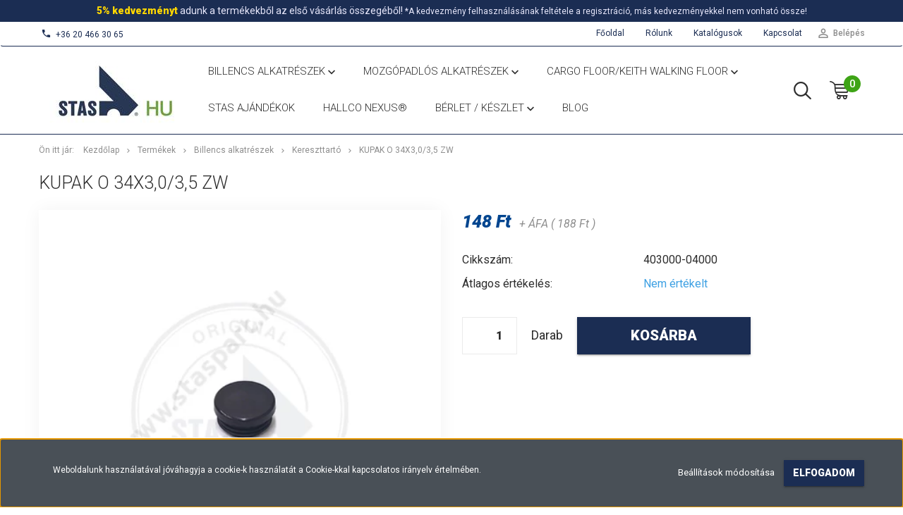

--- FILE ---
content_type: text/html; charset=UTF-8
request_url: https://www.staspart.hu/kupak-o-34x3035-zw-11571
body_size: 17149
content:
<!DOCTYPE html>
<!--[if lt IE 7]>      <html class="no-js lt-ie10 lt-ie9 lt-ie8 lt-ie7" lang="hu" dir="ltr"> <![endif]-->
<!--[if IE 7]>         <html class="no-js lt-ie10 lt-ie9 lt-ie8" lang="hu" dir="ltr"> <![endif]-->
<!--[if IE 8]>         <html class="no-js lt-ie10 lt-ie9" lang="hu" dir="ltr"> <![endif]-->
<!--[if IE 9]>         <html class="no-js lt-ie10" lang="hu" dir="ltr"> <![endif]-->
<!--[if gt IE 10]><!--> <html class="no-js" lang="hu" dir="ltr"> <!--<![endif]-->
<head>
    <title>Kupak O 34X3,0/3,5 ZW - Kereszttartó - Staspart - A félpótkocsi alkatrészek webáruháza</title>
    <meta charset="utf-8">
    <meta name="keywords" content="Kupak O 34X3,0/3,5 ZW, alkatrész, pótkocsi, félpótkocsi, billencs, billenőplatós, mozgópadlós, moving floor, cargo floor, Keith walking floor">
    <meta name="description" content="Kupak O 34X3,0/3,5 ZW a Kereszttartó kategóriában - most 188  Ft-os áron elérhető.">
    <meta name="robots" content="index, follow">
    <link rel="image_src" href="https://staskft.cdn.shoprenter.hu/custom/staskft/image/data/product/403000-04000.jpg.webp?lastmod=1719233099.1677502172">
    <meta property="og:title" content="Kupak O 34X3,0/3,5 ZW" />
    <meta property="og:type" content="product" />
    <meta property="og:url" content="https://www.staspart.hu/kupak-o-34x3035-zw-11571" />
    <meta property="og:image" content="https://staskft.cdn.shoprenter.hu/custom/staskft/image/cache/w955h500/product/403000-04000.jpg.webp?lastmod=1719233099.1677502172" />
    <meta property="og:description" content="Kupak O 34X3,0/3,5 ZW" />
    <link href="https://staskft.cdn.shoprenter.hu/custom/staskft/image/data/STAS_HU_Q.jpg?lastmod=1613036149.1677502172" rel="icon" />
    <link href="https://staskft.cdn.shoprenter.hu/custom/staskft/image/data/STAS_HU_Q.jpg?lastmod=1613036149.1677502172" rel="apple-touch-icon" />
    <base href="https://www.staspart.hu:443" />

    <meta name="viewport" content="width=device-width, initial-scale=1">
            <link href="https://www.staspart.hu/kupak-o-34x3035-zw-11571" rel="canonical">
    
            
                        <link rel="stylesheet" href="https://staskft.cdn.shoprenter.hu/web/compiled/css/fancybox2.css?v=1768907443" media="screen">
            <link rel="stylesheet" href="https://staskft.cdn.shoprenter.hu/custom/staskft/catalog/view/theme/tokyo_blue/style/1745484441.1537781973.1561386059.1560497692.css?v=null.1677502172" media="screen">
        <script>
        window.nonProductQuality = 80;
    </script>
    <script src="//ajax.googleapis.com/ajax/libs/jquery/1.10.2/jquery.min.js"></script>
    <script>window.jQuery || document.write('<script src="https://staskft.cdn.shoprenter.hu/catalog/view/javascript/jquery/jquery-1.10.2.min.js?v=1484139539"><\/script>')</script>

            
    
            
        <!-- Header JavaScript codes -->
            <script src="https://staskft.cdn.shoprenter.hu/web/compiled/js/countdown.js?v=1768907442"></script>
                    <script src="https://staskft.cdn.shoprenter.hu/web/compiled/js/legacy_newsletter.js?v=1768907442"></script>
                    <script src="https://staskft.cdn.shoprenter.hu/web/compiled/js/base.js?v=1768907442"></script>
                    <script src="https://staskft.cdn.shoprenter.hu/web/compiled/js/fancybox2.js?v=1768907442"></script>
                    <script src="https://staskft.cdn.shoprenter.hu/web/compiled/js/before_starter2_productpage.js?v=1768907442"></script>
                    <script src="https://staskft.cdn.shoprenter.hu/web/compiled/js/productreview.js?v=1768907442"></script>
                    <script src="https://staskft.cdn.shoprenter.hu/web/compiled/js/before_starter2_head.js?v=1768907442"></script>
                    <script src="https://staskft.cdn.shoprenter.hu/web/compiled/js/base_bootstrap.js?v=1768907442"></script>
                    <script src="https://staskft.cdn.shoprenter.hu/web/compiled/js/nanobar.js?v=1768907442"></script>
                    <script src="https://staskft.cdn.shoprenter.hu/web/compiled/js/before_starter.js?v=1768907442"></script>
                    <!-- Header jQuery onLoad scripts -->
    <script>
        window.countdownFormat = '%D:%H:%M:%S';
        //<![CDATA[
        var BASEURL = 'https://www.staspart.hu';
Currency = {"symbol_left":"","symbol_right":"  Ft","decimal_place":0,"decimal_point":",","thousand_point":".","currency":"HUF","value":1};
var ShopRenter = ShopRenter || {}; ShopRenter.product = {"id":11571,"sku":"403000-04000","currency":"HUF","unitName":"Darab","price":187.96000000000001,"name":"Kupak O 34X3,0\/3,5 ZW","brand":"","currentVariant":[],"parent":{"id":11571,"sku":"403000-04000","unitName":"Darab","price":187.96000000000001,"name":"Kupak O 34X3,0\/3,5 ZW"}};

        $(document).ready(function(){
        // DOM ready
            
                $('.fancybox').fancybox({
                    maxWidth: 820,
                    maxHeight: 650,
                    afterLoad: function(){
                        wrapCSS = $(this.element).data('fancybox-wrapcss');
                        if(wrapCSS){
                            $('.fancybox-wrap').addClass(wrapCSS);
                        }
                    },
                    helpers: {
                        thumbs: {
                            width: 50,
                            height: 50
                        }
                    }
                });
                $('.fancybox-inline').fancybox({
                    maxWidth: 820,
                    maxHeight: 650,
                    type:'inline'
                });
                

        // /DOM ready
        });
        $(window).load(function(){
        // OnLoad
            
                var init_relatedproducts_Scroller = function() {
                    $("#relatedproducts .aurora-scroll-click-mode").each(function(){
                        var max=0;
                        $(this).find($(".list_prouctname")).each(function(){
                            var h = $(this).height();
                            max = h > max ? h : max;
                        });
                        $(this).find($(".list_prouctname")).each(function(){
                            $(this).height(max);
                        });
                    });

                    $("#relatedproducts .aurora-scroll-click-mode").auroraScroll({
                        autoMode: "click",
                        frameRate: 60,
                        speed: 2.5,
                        direction: -1,
                        elementClass: "product-snapshot",
                        pauseAfter: false,
                        horizontal: true,
                        visible: 1,
                        arrowsPosition: 1
                    }, function(){
                        initAurora();
                    });
                }
            


                init_relatedproducts_Scroller();
            


                var init_similar_products_Scroller = function() {
                    $("#similar_products .aurora-scroll-click-mode").each(function(){
                        var max=0;
                        $(this).find($(".list_prouctname")).each(function(){
                            var h = $(this).height();
                            max = h > max ? h : max;
                        });
                        $(this).find($(".list_prouctname")).each(function(){
                            $(this).height(max);
                        });
                    });

                    $("#similar_products .aurora-scroll-click-mode").auroraScroll({
                        autoMode: "click",
                        frameRate: 60,
                        speed: 2.5,
                        direction: -1,
                        elementClass: "product-snapshot",
                        pauseAfter: false,
                        horizontal: true,
                        visible: 1,
                        arrowsPosition: 1
                    }, function(){
                        initAurora();
                    });
                }
            


                init_similar_products_Scroller();
            

new WishlistHandler('wishlist-add','');

        // /OnLoad
        });
        //]]>
    </script>
    
        <script src="https://staskft.cdn.shoprenter.hu/web/compiled/js/vue/manifest.bundle.js?v=1768907440"></script>
<script>
    var ShopRenter = ShopRenter || {};
    ShopRenter.onCartUpdate = function (callable) {
        document.addEventListener('cartChanged', callable)
    };
    ShopRenter.onItemAdd = function (callable) {
        document.addEventListener('AddToCart', callable)
    };
    ShopRenter.onItemDelete = function (callable) {
        document.addEventListener('deleteCart', callable)
    };
    ShopRenter.onSearchResultViewed = function (callable) {
        document.addEventListener('AuroraSearchResultViewed', callable)
    };
    ShopRenter.onSubscribedForNewsletter = function (callable) {
        document.addEventListener('AuroraSubscribedForNewsletter', callable)
    };
    ShopRenter.onCheckoutInitiated = function (callable) {
        document.addEventListener('AuroraCheckoutInitiated', callable)
    };
    ShopRenter.onCheckoutShippingInfoAdded = function (callable) {
        document.addEventListener('AuroraCheckoutShippingInfoAdded', callable)
    };
    ShopRenter.onCheckoutPaymentInfoAdded = function (callable) {
        document.addEventListener('AuroraCheckoutPaymentInfoAdded', callable)
    };
    ShopRenter.onCheckoutOrderConfirmed = function (callable) {
        document.addEventListener('AuroraCheckoutOrderConfirmed', callable)
    };
    ShopRenter.onCheckoutOrderPaid = function (callable) {
        document.addEventListener('AuroraOrderPaid', callable)
    };
    ShopRenter.onCheckoutOrderPaidUnsuccessful = function (callable) {
        document.addEventListener('AuroraOrderPaidUnsuccessful', callable)
    };
    ShopRenter.onProductPageViewed = function (callable) {
        document.addEventListener('AuroraProductPageViewed', callable)
    };
    ShopRenter.onMarketingConsentChanged = function (callable) {
        document.addEventListener('AuroraMarketingConsentChanged', callable)
    };
    ShopRenter.onCustomerRegistered = function (callable) {
        document.addEventListener('AuroraCustomerRegistered', callable)
    };
    ShopRenter.onCustomerLoggedIn = function (callable) {
        document.addEventListener('AuroraCustomerLoggedIn', callable)
    };
    ShopRenter.onCustomerUpdated = function (callable) {
        document.addEventListener('AuroraCustomerUpdated', callable)
    };
    ShopRenter.onCartPageViewed = function (callable) {
        document.addEventListener('AuroraCartPageViewed', callable)
    };
    ShopRenter.customer = {"userId":0,"userClientIP":"3.16.187.184","userGroupId":9,"customerGroupTaxMode":"gross","customerGroupPriceMode":"net_tax_gross","email":"","phoneNumber":"","name":{"firstName":"","lastName":""}};
    ShopRenter.theme = {"name":"tokyo_blue","family":"tokyo","parent":"bootstrap"};
    ShopRenter.shop = {"name":"staskft","locale":"hu","currency":{"code":"HUF","rate":1},"domain":"staskft.myshoprenter.hu"};
    ShopRenter.page = {"route":"product\/product","queryString":"kupak-o-34x3035-zw-11571"};

    ShopRenter.formSubmit = function (form, callback) {
        callback();
    };

    let loadedAsyncScriptCount = 0;
    function asyncScriptLoaded(position) {
        loadedAsyncScriptCount++;
        if (position === 'body') {
            if (document.querySelectorAll('.async-script-tag').length === loadedAsyncScriptCount) {
                if (/complete|interactive|loaded/.test(document.readyState)) {
                    document.dispatchEvent(new CustomEvent('asyncScriptsLoaded', {}));
                } else {
                    document.addEventListener('DOMContentLoaded', () => {
                        document.dispatchEvent(new CustomEvent('asyncScriptsLoaded', {}));
                    });
                }
            }
        }
    }
</script>


                    <script type="text/javascript" src="https://staskft.cdn.shoprenter.hu/web/compiled/js/vue/customerEventDispatcher.bundle.js?v=1768907440"></script>




    
    
                
            
            <script>window.dataLayer=window.dataLayer||[];function gtag(){dataLayer.push(arguments)};var ShopRenter=ShopRenter||{};ShopRenter.config=ShopRenter.config||{};ShopRenter.config.googleConsentModeDefaultValue="denied";</script>                        <script type="text/javascript" src="https://staskft.cdn.shoprenter.hu/web/compiled/js/vue/googleConsentMode.bundle.js?v=1768907440"></script>

            
            <!-- Google Tag Manager -->
<script>(function(w,d,s,l,i){w[l]=w[l]||[];w[l].push({'gtm.start':
new Date().getTime(),event:'gtm.js'});var f=d.getElementsByTagName(s)[0],
j=d.createElement(s),dl=l!='dataLayer'?'&l='+l:'';j.async=true;j.src=
'https://www.googletagmanager.com/gtm.js?id='+i+dl;f.parentNode.insertBefore(j,f);
})(window,document,'script','dataLayer','GTM-MKXQKX68');</script>
<!-- End Google Tag Manager -->
            
            
            
    
</head>

<body id="body" class="bootstrap-body page-body flypage_body body-pathway-top desktop-device-body body-pathway-top tokyo_blue-body" role="document">
            <!-- Google Tag Manager (noscript) -->
<!-- Google
<!-- End Google Tag Manager (noscript) -->
    
<div id="fb-root"></div>
<script>(function (d, s, id) {
        var js, fjs = d.getElementsByTagName(s)[0];
        if (d.getElementById(id)) return;
        js = d.createElement(s);
        js.id = id;
        js.src = "//connect.facebook.net/hu_HU/sdk/xfbml.customerchat.js#xfbml=1&version=v2.12&autoLogAppEvents=1";
        fjs.parentNode.insertBefore(js, fjs);
    }(document, "script", "facebook-jssdk"));
</script>



            

<!-- cached -->    <div id="first-login-nanobar-button">
    <img src="https://staskft.cdn.shoprenter.hu/catalog/view/theme/default/image/cog-settings-grey.svg?v=null.1677502172" class="sr-cog" alt="" width="24" height="24"/>
</div>
<div id="firstLogNanobar" class="Fixed aurora-nanobar aurora-nanobar-firstlogin">
    <div class="aurora-nanobar-container">
        <span id="nanoTextCookies" class="aurora-nanobar-text"
              style="font-size: 12px;">Weboldalunk használatával jóváhagyja a cookie-k használatát a Cookie-kkal kapcsolatos irányelv értelmében.
        </span>
        <div class="aurora-nanobar-buttons-wrapper nanobar-buttons">
            <a id ="aurora-nanobar-settings-button" href="">
                <span>Beállítások módosítása</span>
            </a>
            <a id="auroraNanobarCloseCookies" href="" class="button btn btn-primary aurora-nanobar-btn" data-button-save-text="Beállítások mentése">
                <span>Elfogadom</span>
            </a>
        </div>
        <div class="aurora-nanobar-cookies" style="display: none;">
            <div class="form-group">
                <label><input type="checkbox" name="required_cookies" id="required-cookies" disabled="disabled" checked="checked" /> Szükséges cookie-k</label>
                <div class="cookies-help-text">
                    Ezek a cookie-k segítenek abban, hogy a webáruház használható és működőképes legyen.
                </div>
            </div>
            <div class="form-group">
                <label>
                    <input type="checkbox" name="marketing_cookies" id="marketing-cookies"
                             checked />
                    Marketing cookie-k
                </label>
                <div class="cookies-help-text">
                    Ezeket a cookie-k segítenek abban, hogy az Ön érdeklődési körének megfelelő reklámokat és termékeket jelenítsük meg a webáruházban.
                </div>
            </div>
        </div>
    </div>
</div>

<script>

    (function ($) {
        $(document).ready(function () {
            new AuroraNanobar.FirstLogNanobarCheckbox(jQuery('#firstLogNanobar'), 'bottom');
        });
    })(jQuery);

</script>
<!-- /cached -->
<!-- cached --><div id="freeShippingNanobar" class="Fixed aurora-nanobar aurora-nanobar-freeshipping">
    <div class="aurora-nanobar-container">
        <span id="auroraNanobarClose" class="aurora-nanobar-close-x"><i class="sr-icon-times"></i></span>
        <span id="nanoText" class="aurora-nanobar-text"></span>
    </div>
</div>

<script>$(document).ready(function(){document.nanobarInstance=new AuroraNanobar.FreeShippingNanobar($('#freeShippingNanobar'),'bottom','500','','1');});</script><!-- /cached -->
    
                <!-- cached -->




        







    
    
    <link media="screen and (max-width: 992px)" rel="stylesheet" href="https://staskft.cdn.shoprenter.hu/catalog/view/javascript/jquery/jquery-mmenu/dist/css/jquery.mmenu.all.css?v=1484139539">
    <script src="https://staskft.cdn.shoprenter.hu/catalog/view/javascript/jquery/jquery-mmenu/dist/js/jquery.mmenu.all.min.js?v=1484139539"></script>
        <script src="https://staskft.cdn.shoprenter.hu/catalog/view/javascript/jquery/product_count_in_cart.js?v=1530610005"></script>

    <script>
        $(document).ready(function(){$('#menu-nav').mmenu({navbar:{title:'Menü'},extensions:["theme-dark","border-full"],offCanvas:{position:"left",zposition:"back"},counters:true,searchfield:{add:true,search:true,placeholder:'keresés',noResults:''}});function setLanguagesMobile(type){$('.'+type+'-change-mobile').click(function(e){e.preventDefault();$('#'+type+'_value_mobile').attr('value',$(this).data('value'));$('#mobile_'+type+'_form').submit();});}
setLanguagesMobile('language');setLanguagesMobile('currency');});    </script>

    <form action="index.php" method="post" enctype="multipart/form-data" id="mobile_currency_form">
        <input id="currency_value_mobile" type="hidden" value="" name="currency_id"/>
    </form>

    <form action="index.php" method="post" enctype="multipart/form-data" id="mobile_language_form">
        <input id="language_value_mobile" type="hidden" value="" name="language_code"/>
    </form>

    
    <div id="menu-nav">
        <ul>
                                            <li class="mm-title mm-group-title text-center"><span><i class="sr-icon-tags"></i> Kategóriák</span></li>
    
    <li>
    <a href="https://www.staspart.hu/billencsek-141">            <h3 class="category-list-link-text">Billencs alkatrészek</h3>
        </a>
            <ul><li>
    <a href="https://www.staspart.hu/billencsek-141/abroncsok-es-felnik-281">            Abroncsok és felnik
        </a>
    </li><li>
    <a href="https://www.staspart.hu/billencsek-141/alvaz-alkatreszek-161">            Alváz alkatrészek
        </a>
    </li><li>
    <a href="https://www.staspart.hu/billencsek-141/billento-tengely-160">            Billentő tengely
        </a>
    </li><li>
    <a href="https://www.staspart.hu/billencsek-141/cramaro-322">            Cramaro
        </a>
    </li><li>
    <a href="https://www.staspart.hu/billencsek-141/figyelmezteto-matricak-es-jelzesek-157">            Figyelmeztető matricák és jelzések
        </a>
    </li><li>
    <a href="https://www.staspart.hu/billencsek-141/hatso-ajto-gabonaablak-206">            Hátsó ajtó - Gabonaablak
        </a>
    </li><li>
    <a href="https://www.staspart.hu/billencsek-141/hatso-ajto-tomites-208">            Hátsó ajtó - Tömítés
        </a>
    </li><li>
    <a href="https://www.staspart.hu/billencsek-141/hatso-ajto-variaciok-209">            Hátsó ajtó - Variációk
        </a>
    </li><li>
    <a href="https://www.staspart.hu/billencsek-141/hatso-ajto-zar-205">            Hátsó ajtó - Zár
        </a>
    </li><li>
    <a href="https://www.staspart.hu/billencsek-141/hatso-ajto-zsanerok-207">            Hátsó ajtó - Zsanérok
        </a>
    </li><li>
    <a href="https://www.staspart.hu/billencsek-141/hatso-alafutasgatlo-149">            Hátsó aláfutásgátló
        </a>
    </li><li>
    <a href="https://www.staspart.hu/billencsek-141/hydraulikus-rendszer-159">            Hydraulikus rendszer
        </a>
    </li><li>
    <a href="https://www.staspart.hu/billencsek-141/kereszt-tarto-171">            Kereszttartó
        </a>
    </li><li>
    <a href="https://www.staspart.hu/billencsek-141/kiszolgaloalvany-163">            Kiszolgálóálvány
        </a>
    </li><li>
    <a href="https://www.staspart.hu/billencsek-141/letalpalo-151">            Letalpaló
        </a>
    </li><li>
    <a href="https://www.staspart.hu/billencsek-141/letra-164">            Létra
        </a>
    </li><li>
    <a href="https://www.staspart.hu/billencsek-141/oldalso-alafutasgatlo-150">            Oldalsó aláfutásgátló
        </a>
    </li><li>
    <a href="https://www.staspart.hu/billencsek-141/pneumatikus-rendszer-158">            Pneumatikus rendszer
        </a>
    </li><li>
    <a href="https://www.staspart.hu/billencsek-141/ponyva-tartozekok-172">            Ponyva tartozékok
        </a>
    </li><li>
    <a href="https://www.staspart.hu/billencsek-141/potkerektarto-152">            Pótkeréktartó
        </a>
    </li><li>
    <a href="https://www.staspart.hu/billencsek-141/sarvedo-148">            Sárvédő
        </a>
    </li><li>
    <a href="https://www.staspart.hu/billencsek-141/szerszamoslada-153">            Szerszámosláda
        </a>
    </li><li>
    <a href="https://www.staspart.hu/billencsek-141/tengely-tartozekok-162">            Tengely tartozékok
        </a>
    </li><li>
    <a href="https://www.staspart.hu/billencsek-141/vilagitas-tartozekok-154">            Világítás tartozékok
        </a>
    </li><li>
    <a href="https://www.staspart.hu/billencsek-141/vilagitashoz-kabel-155">            Világításhoz kábel
        </a>
    </li></ul>
    </li><li>
    <a href="https://www.staspart.hu/ujdonsagok-132">            <h3 class="category-list-link-text">Mozgópadlós alkatrészek</h3>
        </a>
            <ul><li>
    <a href="https://www.staspart.hu/ujdonsagok-132/abroncsok-es-felnik-282">            Abroncsok és felnik
        </a>
    </li><li>
    <a href="https://www.staspart.hu/ujdonsagok-132/alvaz-alkatreszek-186">            Alváz alkatrészek
        </a>
    </li><li>
    <a href="https://www.staspart.hu/ujdonsagok-132/cargo-floor-200">            Cargo Floor
        </a>
    </li><li>
    <a href="https://www.staspart.hu/ujdonsagok-132/cramaro-321">            Cramaro
        </a>
    </li><li>
    <a href="https://www.staspart.hu/ujdonsagok-132/figyenlezteto-matricak-es-jelzesek-183">            Figyelmeztető matricák és jelzések
        </a>
    </li><li>
    <a href="https://www.staspart.hu/ujdonsagok-132/hatso-ajto-gabonaablak-211">            Hátsó ajtó - Gabonaablak
        </a>
    </li><li>
    <a href="https://www.staspart.hu/ujdonsagok-132/hatso-ajto-tomites-213">            Hátsó ajtó - Tömítés
        </a>
    </li><li>
    <a href="https://www.staspart.hu/ujdonsagok-132/hatso-ajto-variaciok-214">            Hátsó ajtó - Variációk
        </a>
    </li><li>
    <a href="https://www.staspart.hu/ujdonsagok-132/hatso-ajto-zar-210">            Hátsó ajtó - Zár
        </a>
    </li><li>
    <a href="https://www.staspart.hu/ujdonsagok-132/hatso-ajto-zsanerok-212">            Hátsó ajtó - Zsanérok
        </a>
    </li><li>
    <a href="https://www.staspart.hu/ujdonsagok-132/hatso-alafutasgatlo-175">            Hátsó aláfutásgátló
        </a>
    </li><li>
    <a href="https://www.staspart.hu/ujdonsagok-132/hydraulikus-rendszer-185">            Hydraulikus rendszer
        </a>
    </li><li>
    <a href="https://www.staspart.hu/ujdonsagok-132/keith-walking-floor-201">            Keith Walking Floor
        </a>
    </li><li>
    <a href="https://www.staspart.hu/ujdonsagok-132/kereszt-tarto-196">            Kereszt tartó
        </a>
    </li><li>
    <a href="https://www.staspart.hu/ujdonsagok-132/kiszolgaloallvany-188">            Kiszolgálóállvány
        </a>
    </li><li>
    <a href="https://www.staspart.hu/ujdonsagok-132/letalpalo-177">            Letalpaló
        </a>
    </li><li>
    <a href="https://www.staspart.hu/ujdonsagok-132/letra-189">            Létra
        </a>
    </li><li>
    <a href="https://www.staspart.hu/ujdonsagok-132/mozgopadlos-specialis-alkatreszek-199">            Mozgópadlós speciális alkatrészek
        </a>
    </li><li>
    <a href="https://www.staspart.hu/ujdonsagok-132/oldalso-alafutasgatlo-176">            Oldalsó aláfutásgátló
        </a>
    </li><li>
    <a href="https://www.staspart.hu/ujdonsagok-132/pneumatikus-rendszer-184">            Pneumatikus rendszer
        </a>
    </li><li>
    <a href="https://www.staspart.hu/ujdonsagok-132/ponyva-tartozekok-197">            Ponyva tartozékok
        </a>
    </li><li>
    <a href="https://www.staspart.hu/ujdonsagok-132/potkerektarto-178">            Pótkeréktartó
        </a>
    </li><li>
    <a href="https://www.staspart.hu/ujdonsagok-132/sarvedo-174">            Sárvédő
        </a>
    </li><li>
    <a href="https://www.staspart.hu/ujdonsagok-132/szerszamoslada-179">            Szerszámosláda
        </a>
    </li><li>
    <a href="https://www.staspart.hu/ujdonsagok-132/tengely-tartozekok-187">            Tengely tartozékok
        </a>
    </li><li>
    <a href="https://www.staspart.hu/ujdonsagok-132/vilagitas-kabel-181">            Világítás kábel
        </a>
    </li><li>
    <a href="https://www.staspart.hu/ujdonsagok-132/vilagitas-tartozekok-180">            Világítás tartozékok
        </a>
    </li></ul>
    </li><li>
    <a href="https://www.staspart.hu/cargo-floor-139">            <h3 class="category-list-link-text">Cargo Floor/Keith Walking Floor</h3>
        </a>
            <ul><li>
    <a href="https://www.staspart.hu/cargo-floor-139/cargo-floor-profilok-290">            Cargo Floor Profilok
        </a>
    </li><li>
    <a href="https://www.staspart.hu/cargo-floor-139/cargo-floor-203">            Cargo Floor
        </a>
    </li><li>
    <a href="https://www.staspart.hu/cargo-floor-139/keith-walking-floor-204">            Keith Walking Floor
        </a>
    </li></ul>
    </li><li>
    <a href="https://www.staspart.hu/stas-ajandekok-146">            <h3 class="category-list-link-text">STAS ajándékok</h3>
        </a>
    </li><li>
    <a href="https://www.staspart.hu/hallco-nexus-316">            <h3 class="category-list-link-text">HALLCO NEXUS®</h3>
        </a>
    </li><li>
    <a href="https://www.staspart.hu/keszlet-berlet-323">            <h3 class="category-list-link-text">Bérlet / Készlet</h3>
        </a>
            <ul><li>
    <a href="https://www.staspart.hu/keszlet-berlet-323/berelheto-eszkozok-329">            BÉRELHETŐ ESZKÖZÖK
        </a>
    </li><li>
    <a href="https://www.staspart.hu/keszlet-berlet-323/keszletes-eszkozok-326">            KÉSZLETES ESZKÖZÖK
        </a>
    </li></ul>
    </li><li>
    <a href="https://www.staspart.hu/blog-318">            <h3 class="category-list-link-text">BLOG</h3>
        </a>
    </li>

                        <li class="mm-title mm-group-title text-center"><span><i class="sr-icon-list"></i> Menüpontok</span></li>
    
                            <li class="informations-mobile-menu-item">
                <a href="https://www.staspart.hu/altalanos-szerzodesi-feltetelek-34" target="_self">Adatkezelési tájékoztató</a>
                            </li>
                    <li class="informations-mobile-menu-item">
                <a href="https://www.staspart.hu/impresszum-35" target="_self">Impresszum</a>
                            </li>
                    <li class="informations-mobile-menu-item">
                <a href="https://www.staspart.hu/katalogusok" target="_self">Katalógusok</a>
                            </li>
                    <li class="informations-mobile-menu-item">
                <a href="https://www.staspart.hu/vasarlasi_feltetelek_5" target="_self">ÁSZF</a>
                            </li>
                    <li class="informations-mobile-menu-item">
                <a href="https://www.staspart.hu/reklamacio-38" target="_self">Reklamáció</a>
                            </li>
                    <li class="informations-mobile-menu-item">
                <a href="https://www.staspart.hu/index.php?route=information/contact" target="_self">Kapcsolat</a>
                            </li>
            
        
        
                            <li class="mm-title mm-group-title text-center"><span><i class="sr-icon-user"></i> Belépés és Regisztráció</span></li>
            <li class="customer-mobile-menu-item">
                <a href="index.php?route=account/login">Belépés</a>
            </li>
            <li class="customer-mobile-menu-item">
                <a href="index.php?route=account/create">Regisztráció</a>
            </li>
            

            
        </ul>
    </div>

<div id="mobile-nav"
     class="responsive-menu Fixed hidden-print mobile-menu-orientation-left">
        <a class="mobile-headers mobile-content-header" href="#menu-nav">
        <i class="sr-icon-hamburger-menu mobile-headers-icon"></i>
        <span class="mobile-headers-title">Menü</span>
    </a>
    <div class="mobile-headers mobile-logo">
                    <a class="mobile-logo-link" href="/"><img style="border: 0; max-width: 220px;" src="https://staskft.cdn.shoprenter.hu/custom/staskft/image/cache/w220h100m00/STAS_HU_Q.jpg?v=1613036086" title="STAS Kft." alt="STAS Kft." /></a>
            </div>
            <a class="mobile-headers mobile-search-link search-popup-btn" data-toggle="collapse" data-target="#search-popup-wrapper">
            <i class="sr-icon-search mobile-headers-icon"></i>
        </a>
                <a class="mobile-headers mobile-cart-link" data-toggle="collapse" data-target="#module_cart">
            <i class="icon-sr-cart icon-sr-cart-7 mobile-headers-icon"></i>
            <div class="mobile-cart-product-count mobile-cart-empty hidden-md">
            </div>
        </a>
    </div>
<!-- /cached -->
<!-- page-wrap -->
<div class="page-wrap">


    <div id="SR_scrollTop"></div>

    <!-- header -->
    <header class="desktop-logo-hidden">
                                    <div class="header-top header-top-custom-position hidden-sm hidden-xs">
                    <div class="container">
                        <!-- cached -->


                    
            <div id="module_customcontent15_wrapper" class="module-customcontent15-wrapper">
        <div id="customcontent15" class="module content-module home-position customcontent hide-top" >
                <div class="module-head">
                        <h4 class="module-head-title"></h4>
            </div>
                <div class="module-body">
                        <p style="text-align: center;"><span style="font-size:14px;"><span style="color:#FFD700;"><strong>5% kedvezményt</strong></span> <span style="color:#E6E6FA;">adunk a termékekből az első vásárlás összegéből! <span style="font-size:12px;">*A kedvezmény felhasználásának feltétele a regisztráció, más kedvezményekkel nem vonható össze!</span></span></span>
</p>

<p style="text-align: center;"><!--StartFragment-->
</p>
            </div>
                                </div>
                </div>
    <!-- /cached -->

                    </div>
                </div>
                        <nav class="navbar header-navbar hidden-sm hidden-xs">
                <div class="container">
                    <div class="header-navbar-container">
                                                    <div class="header-phone"><i class="sr-icon-phone"></i> <a href="tel:+36204663065"> +36 20 466 30 65 </a></div>
                                                                            
                            
                                                <div class="header-topmenu">
                            <div id="topmenu-nav">
                                <div class="header-col header-col-login">
                                    <!-- cached -->    <ul id="login_wrapper" class="nav navbar-nav navbar-right login-list">
                    <li class="login-list-item">
    <a href="index.php?route=account/login" title="Belépés">Belépés</a>
</li>
<li class="create-list-item">
    <a href="index.php?route=account/create" title="Regisztráció">Regisztráció</a>
</li>            </ul>
<!-- /cached -->
                                </div>
                                <div class="header-col header-col-headerlinks">
                                    <!-- cached -->    <ul class="nav navbar-nav headermenu-list" role="menu">
                    <li>
                <a href="https://www.staspart.hu"
                   target="_self"
                                        title="Főoldal">
                    Főoldal
                </a>
                            </li>
                    <li>
                <a href="https://www.staspart.hu/rolunk"
                   target="_self"
                                        title="Rólunk">
                    Rólunk
                </a>
                            </li>
                    <li>
                <a href="https://www.staspart.hu/katalogusok"
                   target="_self"
                                        title="Katalógusok">
                    Katalógusok
                </a>
                            </li>
                    <li>
                <a href="https://www.staspart.hu/index.php?route=information/contact"
                   target="_self"
                                        title="Kapcsolat">
                    Kapcsolat
                </a>
                            </li>
            </ul>
    <!-- /cached -->
                                </div>
                            </div>
                        </div>
                    </div>
                </div>
            </nav>
            <div class="header-bottom sticky-head">
                <div class="container">
                    <div class="header-container">
                        <!-- cached --><div id="logo" class="module content-module header-position logo-module logo-image hide-top">
            <a href="/"><img style="border: 0; max-width: 220px;" src="https://staskft.cdn.shoprenter.hu/custom/staskft/image/cache/w220h100m00/STAS_HU_Q.jpg?v=1613036086" title="STAS Kft." alt="STAS Kft." /></a>
        </div><!-- /cached -->
                        <div class="header-categories hidden-xs hidden-sm">
                            


                    
            <div id="module_category_wrapper" class="module-category-wrapper">
        <div id="category" class="module content-module header-position hide-top category-module hidden-xs hidden-sm" >
                <div class="module-head">
                        <h3 class="module-head-title">Kategóriák / Termékek</h3>
            </div>
                <div class="module-body">
                        <div id="category-nav">
            


<ul class="category category_menu sf-menu sf-horizontal cached">
    <li id="cat_141" class="item category-list module-list parent even">
    <a href="https://www.staspart.hu/billencsek-141" class="category-list-link module-list-link">
                    <h3 class="category-list-link-text">Billencs alkatrészek</h3>
        </a>
            <ul class="children"><li id="cat_281" class="item category-list module-list even">
    <a href="https://www.staspart.hu/billencsek-141/abroncsok-es-felnik-281" class="category-list-link module-list-link">
                Abroncsok és felnik
        </a>
    </li><li id="cat_161" class="item category-list module-list odd">
    <a href="https://www.staspart.hu/billencsek-141/alvaz-alkatreszek-161" class="category-list-link module-list-link">
                Alváz alkatrészek
        </a>
    </li><li id="cat_160" class="item category-list module-list even">
    <a href="https://www.staspart.hu/billencsek-141/billento-tengely-160" class="category-list-link module-list-link">
                Billentő tengely
        </a>
    </li><li id="cat_322" class="item category-list module-list odd">
    <a href="https://www.staspart.hu/billencsek-141/cramaro-322" class="category-list-link module-list-link">
                Cramaro
        </a>
    </li><li id="cat_157" class="item category-list module-list even">
    <a href="https://www.staspart.hu/billencsek-141/figyelmezteto-matricak-es-jelzesek-157" class="category-list-link module-list-link">
                Figyelmeztető matricák és jelzések
        </a>
    </li><li id="cat_206" class="item category-list module-list odd">
    <a href="https://www.staspart.hu/billencsek-141/hatso-ajto-gabonaablak-206" class="category-list-link module-list-link">
                Hátsó ajtó - Gabonaablak
        </a>
    </li><li id="cat_208" class="item category-list module-list even">
    <a href="https://www.staspart.hu/billencsek-141/hatso-ajto-tomites-208" class="category-list-link module-list-link">
                Hátsó ajtó - Tömítés
        </a>
    </li><li id="cat_209" class="item category-list module-list odd">
    <a href="https://www.staspart.hu/billencsek-141/hatso-ajto-variaciok-209" class="category-list-link module-list-link">
                Hátsó ajtó - Variációk
        </a>
    </li><li id="cat_205" class="item category-list module-list even">
    <a href="https://www.staspart.hu/billencsek-141/hatso-ajto-zar-205" class="category-list-link module-list-link">
                Hátsó ajtó - Zár
        </a>
    </li><li id="cat_207" class="item category-list module-list odd">
    <a href="https://www.staspart.hu/billencsek-141/hatso-ajto-zsanerok-207" class="category-list-link module-list-link">
                Hátsó ajtó - Zsanérok
        </a>
    </li><li id="cat_149" class="item category-list module-list even">
    <a href="https://www.staspart.hu/billencsek-141/hatso-alafutasgatlo-149" class="category-list-link module-list-link">
                Hátsó aláfutásgátló
        </a>
    </li><li id="cat_159" class="item category-list module-list odd">
    <a href="https://www.staspart.hu/billencsek-141/hydraulikus-rendszer-159" class="category-list-link module-list-link">
                Hydraulikus rendszer
        </a>
    </li><li id="cat_171" class="item category-list module-list even">
    <a href="https://www.staspart.hu/billencsek-141/kereszt-tarto-171" class="category-list-link module-list-link">
                Kereszttartó
        </a>
    </li><li id="cat_163" class="item category-list module-list odd">
    <a href="https://www.staspart.hu/billencsek-141/kiszolgaloalvany-163" class="category-list-link module-list-link">
                Kiszolgálóálvány
        </a>
    </li><li id="cat_151" class="item category-list module-list even">
    <a href="https://www.staspart.hu/billencsek-141/letalpalo-151" class="category-list-link module-list-link">
                Letalpaló
        </a>
    </li><li id="cat_164" class="item category-list module-list odd">
    <a href="https://www.staspart.hu/billencsek-141/letra-164" class="category-list-link module-list-link">
                Létra
        </a>
    </li><li id="cat_150" class="item category-list module-list even">
    <a href="https://www.staspart.hu/billencsek-141/oldalso-alafutasgatlo-150" class="category-list-link module-list-link">
                Oldalsó aláfutásgátló
        </a>
    </li><li id="cat_158" class="item category-list module-list odd">
    <a href="https://www.staspart.hu/billencsek-141/pneumatikus-rendszer-158" class="category-list-link module-list-link">
                Pneumatikus rendszer
        </a>
    </li><li id="cat_172" class="item category-list module-list even">
    <a href="https://www.staspart.hu/billencsek-141/ponyva-tartozekok-172" class="category-list-link module-list-link">
                Ponyva tartozékok
        </a>
    </li><li id="cat_152" class="item category-list module-list odd">
    <a href="https://www.staspart.hu/billencsek-141/potkerektarto-152" class="category-list-link module-list-link">
                Pótkeréktartó
        </a>
    </li><li id="cat_148" class="item category-list module-list even">
    <a href="https://www.staspart.hu/billencsek-141/sarvedo-148" class="category-list-link module-list-link">
                Sárvédő
        </a>
    </li><li id="cat_153" class="item category-list module-list odd">
    <a href="https://www.staspart.hu/billencsek-141/szerszamoslada-153" class="category-list-link module-list-link">
                Szerszámosláda
        </a>
    </li><li id="cat_162" class="item category-list module-list even">
    <a href="https://www.staspart.hu/billencsek-141/tengely-tartozekok-162" class="category-list-link module-list-link">
                Tengely tartozékok
        </a>
    </li><li id="cat_154" class="item category-list module-list odd">
    <a href="https://www.staspart.hu/billencsek-141/vilagitas-tartozekok-154" class="category-list-link module-list-link">
                Világítás tartozékok
        </a>
    </li><li id="cat_155" class="item category-list module-list even">
    <a href="https://www.staspart.hu/billencsek-141/vilagitashoz-kabel-155" class="category-list-link module-list-link">
                Világításhoz kábel
        </a>
    </li></ul>
    </li><li id="cat_132" class="item category-list module-list parent odd">
    <a href="https://www.staspart.hu/ujdonsagok-132" class="category-list-link module-list-link">
                    <h3 class="category-list-link-text">Mozgópadlós alkatrészek</h3>
        </a>
            <ul class="children"><li id="cat_282" class="item category-list module-list even">
    <a href="https://www.staspart.hu/ujdonsagok-132/abroncsok-es-felnik-282" class="category-list-link module-list-link">
                Abroncsok és felnik
        </a>
    </li><li id="cat_186" class="item category-list module-list odd">
    <a href="https://www.staspart.hu/ujdonsagok-132/alvaz-alkatreszek-186" class="category-list-link module-list-link">
                Alváz alkatrészek
        </a>
    </li><li id="cat_200" class="item category-list module-list even">
    <a href="https://www.staspart.hu/ujdonsagok-132/cargo-floor-200" class="category-list-link module-list-link">
                Cargo Floor
        </a>
    </li><li id="cat_321" class="item category-list module-list odd">
    <a href="https://www.staspart.hu/ujdonsagok-132/cramaro-321" class="category-list-link module-list-link">
                Cramaro
        </a>
    </li><li id="cat_183" class="item category-list module-list even">
    <a href="https://www.staspart.hu/ujdonsagok-132/figyenlezteto-matricak-es-jelzesek-183" class="category-list-link module-list-link">
                Figyelmeztető matricák és jelzések
        </a>
    </li><li id="cat_211" class="item category-list module-list odd">
    <a href="https://www.staspart.hu/ujdonsagok-132/hatso-ajto-gabonaablak-211" class="category-list-link module-list-link">
                Hátsó ajtó - Gabonaablak
        </a>
    </li><li id="cat_213" class="item category-list module-list even">
    <a href="https://www.staspart.hu/ujdonsagok-132/hatso-ajto-tomites-213" class="category-list-link module-list-link">
                Hátsó ajtó - Tömítés
        </a>
    </li><li id="cat_214" class="item category-list module-list odd">
    <a href="https://www.staspart.hu/ujdonsagok-132/hatso-ajto-variaciok-214" class="category-list-link module-list-link">
                Hátsó ajtó - Variációk
        </a>
    </li><li id="cat_210" class="item category-list module-list even">
    <a href="https://www.staspart.hu/ujdonsagok-132/hatso-ajto-zar-210" class="category-list-link module-list-link">
                Hátsó ajtó - Zár
        </a>
    </li><li id="cat_212" class="item category-list module-list odd">
    <a href="https://www.staspart.hu/ujdonsagok-132/hatso-ajto-zsanerok-212" class="category-list-link module-list-link">
                Hátsó ajtó - Zsanérok
        </a>
    </li><li id="cat_175" class="item category-list module-list even">
    <a href="https://www.staspart.hu/ujdonsagok-132/hatso-alafutasgatlo-175" class="category-list-link module-list-link">
                Hátsó aláfutásgátló
        </a>
    </li><li id="cat_185" class="item category-list module-list odd">
    <a href="https://www.staspart.hu/ujdonsagok-132/hydraulikus-rendszer-185" class="category-list-link module-list-link">
                Hydraulikus rendszer
        </a>
    </li><li id="cat_201" class="item category-list module-list even">
    <a href="https://www.staspart.hu/ujdonsagok-132/keith-walking-floor-201" class="category-list-link module-list-link">
                Keith Walking Floor
        </a>
    </li><li id="cat_196" class="item category-list module-list odd">
    <a href="https://www.staspart.hu/ujdonsagok-132/kereszt-tarto-196" class="category-list-link module-list-link">
                Kereszt tartó
        </a>
    </li><li id="cat_188" class="item category-list module-list even">
    <a href="https://www.staspart.hu/ujdonsagok-132/kiszolgaloallvany-188" class="category-list-link module-list-link">
                Kiszolgálóállvány
        </a>
    </li><li id="cat_177" class="item category-list module-list odd">
    <a href="https://www.staspart.hu/ujdonsagok-132/letalpalo-177" class="category-list-link module-list-link">
                Letalpaló
        </a>
    </li><li id="cat_189" class="item category-list module-list even">
    <a href="https://www.staspart.hu/ujdonsagok-132/letra-189" class="category-list-link module-list-link">
                Létra
        </a>
    </li><li id="cat_199" class="item category-list module-list odd">
    <a href="https://www.staspart.hu/ujdonsagok-132/mozgopadlos-specialis-alkatreszek-199" class="category-list-link module-list-link">
                Mozgópadlós speciális alkatrészek
        </a>
    </li><li id="cat_176" class="item category-list module-list even">
    <a href="https://www.staspart.hu/ujdonsagok-132/oldalso-alafutasgatlo-176" class="category-list-link module-list-link">
                Oldalsó aláfutásgátló
        </a>
    </li><li id="cat_184" class="item category-list module-list odd">
    <a href="https://www.staspart.hu/ujdonsagok-132/pneumatikus-rendszer-184" class="category-list-link module-list-link">
                Pneumatikus rendszer
        </a>
    </li><li id="cat_197" class="item category-list module-list even">
    <a href="https://www.staspart.hu/ujdonsagok-132/ponyva-tartozekok-197" class="category-list-link module-list-link">
                Ponyva tartozékok
        </a>
    </li><li id="cat_178" class="item category-list module-list odd">
    <a href="https://www.staspart.hu/ujdonsagok-132/potkerektarto-178" class="category-list-link module-list-link">
                Pótkeréktartó
        </a>
    </li><li id="cat_174" class="item category-list module-list even">
    <a href="https://www.staspart.hu/ujdonsagok-132/sarvedo-174" class="category-list-link module-list-link">
                Sárvédő
        </a>
    </li><li id="cat_179" class="item category-list module-list odd">
    <a href="https://www.staspart.hu/ujdonsagok-132/szerszamoslada-179" class="category-list-link module-list-link">
                Szerszámosláda
        </a>
    </li><li id="cat_187" class="item category-list module-list even">
    <a href="https://www.staspart.hu/ujdonsagok-132/tengely-tartozekok-187" class="category-list-link module-list-link">
                Tengely tartozékok
        </a>
    </li><li id="cat_181" class="item category-list module-list odd">
    <a href="https://www.staspart.hu/ujdonsagok-132/vilagitas-kabel-181" class="category-list-link module-list-link">
                Világítás kábel
        </a>
    </li><li id="cat_180" class="item category-list module-list even">
    <a href="https://www.staspart.hu/ujdonsagok-132/vilagitas-tartozekok-180" class="category-list-link module-list-link">
                Világítás tartozékok
        </a>
    </li></ul>
    </li><li id="cat_139" class="item category-list module-list parent even">
    <a href="https://www.staspart.hu/cargo-floor-139" class="category-list-link module-list-link">
                    <h3 class="category-list-link-text">Cargo Floor/Keith Walking Floor</h3>
        </a>
            <ul class="children"><li id="cat_290" class="item category-list module-list even">
    <a href="https://www.staspart.hu/cargo-floor-139/cargo-floor-profilok-290" class="category-list-link module-list-link">
                Cargo Floor Profilok
        </a>
    </li><li id="cat_203" class="item category-list module-list odd">
    <a href="https://www.staspart.hu/cargo-floor-139/cargo-floor-203" class="category-list-link module-list-link">
                Cargo Floor
        </a>
    </li><li id="cat_204" class="item category-list module-list even">
    <a href="https://www.staspart.hu/cargo-floor-139/keith-walking-floor-204" class="category-list-link module-list-link">
                Keith Walking Floor
        </a>
    </li></ul>
    </li><li id="cat_146" class="item category-list module-list odd">
    <a href="https://www.staspart.hu/stas-ajandekok-146" class="category-list-link module-list-link">
                    <h3 class="category-list-link-text">STAS ajándékok</h3>
        </a>
    </li><li id="cat_316" class="item category-list module-list even">
    <a href="https://www.staspart.hu/hallco-nexus-316" class="category-list-link module-list-link">
                    <h3 class="category-list-link-text">HALLCO NEXUS®</h3>
        </a>
    </li><li id="cat_323" class="item category-list module-list parent odd">
    <a href="https://www.staspart.hu/keszlet-berlet-323" class="category-list-link module-list-link">
                    <h3 class="category-list-link-text">Bérlet / Készlet</h3>
        </a>
            <ul class="children"><li id="cat_329" class="item category-list module-list even">
    <a href="https://www.staspart.hu/keszlet-berlet-323/berelheto-eszkozok-329" class="category-list-link module-list-link">
                BÉRELHETŐ ESZKÖZÖK
        </a>
    </li><li id="cat_326" class="item category-list module-list odd">
    <a href="https://www.staspart.hu/keszlet-berlet-323/keszletes-eszkozok-326" class="category-list-link module-list-link">
                KÉSZLETES ESZKÖZÖK
        </a>
    </li></ul>
    </li><li id="cat_318" class="item category-list module-list even">
    <a href="https://www.staspart.hu/blog-318" class="category-list-link module-list-link">
                    <h3 class="category-list-link-text">BLOG</h3>
        </a>
    </li>
</ul>

<script>$(function(){$("ul.category").superfish({animation:{height:"show"},popUpSelector:"ul.category,ul.children",delay:500,speed:"normal",cssArrows:true,hoverClass:"sfHover"});});</script>            <div class="clearfix"></div>
        </div>
            </div>
                                </div>
                </div>
    
                        </div>
                                                <div class="header-col-search hidden-sm hidden-xs">
                            <button class="btn btn-link btn-sm search-popup-btn search-popup-btn-open" id="search-popup-btn-open" type="button" data-toggle="collapse" data-target="#search-popup-wrapper"><i class="sr-icon-search"></i></button>
                        </div>
                                                                        <div class="header-col-nonfloat header-col-cart">
                            <hx:include src="/_fragment?_path=_format%3Dhtml%26_locale%3Den%26_controller%3Dmodule%252Fcart&amp;_hash=2ODYfNxQONt7IYB4b%2F3MZkzqroIhTQv6IJULEFaLGjQ%3D"></hx:include>
                        </div>
                    </div>
                </div>
            </div>
            </header>
    <!-- /header -->
    <div id="menu-overlay" class="menu-overlay"></div>

    
    
    
            <!-- pathway -->
        <section class="pathway-container">
            <div class="container">
                                <div itemscope itemtype="http://schema.org/BreadcrumbList">
            <span id="home" class="pw-item pw-item-home">Ön itt jár:</span>
                            <span class="pw-item pw-sep pw-sep-first">
                    <span></span>
                </span>
                <span class="pw-item" itemprop="itemListElement" itemscope itemtype="http://schema.org/ListItem">
                                            <a class="pw-link" itemprop="item" href="https://www.staspart.hu">
                            <span itemprop="name">Kezdőlap</span>
                        </a>
                        <meta itemprop="position" content="1" />
                                    </span>
                            <span class="pw-item pw-sep">
                    <span> > </span>
                </span>
                <span class="pw-item" itemprop="itemListElement" itemscope itemtype="http://schema.org/ListItem">
                                            <a class="pw-link" itemprop="item" href="https://www.staspart.hu/fejlec-menu-283">
                            <span itemprop="name">Termékek</span>
                        </a>
                        <meta itemprop="position" content="2" />
                                    </span>
                            <span class="pw-item pw-sep">
                    <span> > </span>
                </span>
                <span class="pw-item" itemprop="itemListElement" itemscope itemtype="http://schema.org/ListItem">
                                            <a class="pw-link" itemprop="item" href="https://www.staspart.hu/fejlec-menu-283/billencsek-141">
                            <span itemprop="name">Billencs alkatrészek</span>
                        </a>
                        <meta itemprop="position" content="3" />
                                    </span>
                            <span class="pw-item pw-sep">
                    <span> > </span>
                </span>
                <span class="pw-item" itemprop="itemListElement" itemscope itemtype="http://schema.org/ListItem">
                                            <a class="pw-link" itemprop="item" href="https://www.staspart.hu/fejlec-menu-283/billencsek-141/kereszt-tarto-171">
                            <span itemprop="name">Kereszttartó</span>
                        </a>
                        <meta itemprop="position" content="4" />
                                    </span>
                            <span class="pw-item pw-sep">
                    <span> > </span>
                </span>
                <span class="pw-item pw-item-last" itemprop="itemListElement" itemscope itemtype="http://schema.org/ListItem">
                                            <h2 class="pw-item-last-h">
                                            <a class="pw-link" itemprop="item" href="https://www.staspart.hu/kupak-o-34x3035-zw-11571">
                            <span itemprop="name">Kupak O 34X3,0/3,5 ZW</span>
                        </a>
                        <meta itemprop="position" content="5" />
                                            </h2>
                                    </span>
                    </div>
    
            </div>
        </section>
        <!-- /pathway -->
    



    <!-- main -->
    <main>
        <div id="mobile-filter-position"></div>

    
                
    <!-- .container -->
    <div class="container product-page-container">
        <!-- .row -->
        <div class="row product-page-row">
            <section class="col-sm-12 product-page-col">
                
                <div id="content" class="flypage" itemscope itemtype="//schema.org/Product">
                    
                    
    
    
    
    
                    <div class="top product-page-top">
            <div class="center product-page-center">
                <h1 class="product-page-heading">
                    <span class="product-page-product-name" itemprop="name">Kupak O 34X3,0/3,5 ZW</span>
                </h1>
            </div>
        </div>
    
        <div class="middle more-images-position-default">

        <div class="row product-content-columns">
            <section class="col-md-12 col-sm-12 col-xs-12 column-content one-column-content column-content-left">
                <div class="row product-content-column-left">
                                        <div class="col-xs-12 col-sm-5 col-md-5 product-page-left">
                        <div class="product-image-box">
                            <div class="product-image">
                                
    <div id="product-image-container">
    <a href="https://staskft.cdn.shoprenter.hu/custom/staskft/image/cache/w900h500wt1/product/403000-04000.jpg.webp?lastmod=1719233099.1677502172"
       title="Kép 1/1 - Kupak O 34X3,0/3,5 ZW"
       class="product-image-link  fancybox-product" id="prod_image_link"
       data-fancybox-group="gallery">
        <img class="product-image-img" itemprop="image" src="https://staskft.cdn.shoprenter.hu/custom/staskft/image/cache/w460h460wt1/product/403000-04000.jpg.webp?lastmod=1719233099.1677502172" data-index="0" title="Kupak O 34X3,0/3,5 ZW" alt="Kupak O 34X3,0/3,5 ZW" id="image"/>
                    <span class="enlarge">Katt rá a felnagyításhoz</span>
            </a>

    </div>

    

<script>
var $prodImageLink = $("#prod_image_link");
var imageTitle = $prodImageLink.attr("title");

$(window).load(function () {
    initLens("https://staskft.cdn.shoprenter.hu/custom/staskft/image/cache/w900h500wt1/product/403000-04000.jpg.webp?lastmod=1719233099.1677502172");
});

$('.initLens').click(function () {
    setTimeout(function () {
        initLens($('#image').attr('src'));
    }, 200);
});

function initLens(image) {
    $("#image").imageLens({
        lensSize: 180,
        lensCss: 'image-lens-magnifying-glass',
        imageSrc: image
    });
}

$(document).ready(function () {
    $prodImageLink.click(function () {
        $(this).attr("title", imageTitle);
    });
    $(".fancybox-product").fancybox({
        maxWidth: 900,
        maxHeight: 500,
        live: false,
        
        helpers: {
            thumbs: {
                width: 50,
                height: 50
            }
        },
        tpl: {
            next: '<a title="Következő" class="fancybox-nav fancybox-next"><span></span></a>',
            prev: '<a title="Előző" class="fancybox-nav fancybox-prev"><span></span></a>'
        }
    });
});
</script>




                            </div>
                            <div class="clearfix"></div>
                            <div class="position_5_wrapper">
        

<script>$(window).load(function(){$('#productimages_wrapper').removeClass("invisible");var videoParent=$('.video-image').parents();$(videoParent[0]).addClass('video-outer');var svgfile='<span class="video-btn"><svg xmlns="https://www.w3.org/2000/svg" xmlns:xlink="http://www.w3.org/1999/xlink" version="1.1" id="Capa_1" x="0px" y="0px" viewBox="0 0 142.448 142.448" style="enable-background:new 0 0 142.448 142.448;" xml:space="preserve">\n'+'<g>\n'+'\t<path style="fill:#1D1D1B;" d="M142.411,68.9C141.216,31.48,110.968,1.233,73.549,0.038c-20.361-0.646-39.41,7.104-53.488,21.639   C6.527,35.65-0.584,54.071,0.038,73.549c1.194,37.419,31.442,67.667,68.861,68.861c0.779,0.025,1.551,0.037,2.325,0.037   c19.454,0,37.624-7.698,51.163-21.676C135.921,106.799,143.033,88.377,142.411,68.9z M111.613,110.336   c-10.688,11.035-25.032,17.112-40.389,17.112c-0.614,0-1.228-0.01-1.847-0.029c-29.532-0.943-53.404-24.815-54.348-54.348   c-0.491-15.382,5.122-29.928,15.806-40.958c10.688-11.035,25.032-17.112,40.389-17.112c0.614,0,1.228,0.01,1.847,0.029   c29.532,0.943,53.404,24.815,54.348,54.348C127.91,84.76,122.296,99.306,111.613,110.336z"/>\n'+'\t<path style="fill:#1D1D1B;" d="M94.585,67.086L63.001,44.44c-3.369-2.416-8.059-0.008-8.059,4.138v45.293   c0,4.146,4.69,6.554,8.059,4.138l31.583-22.647C97.418,73.331,97.418,69.118,94.585,67.086z"/>\n'+'</g>\n'+'</span>';$('.video-outer').prepend(svgfile);});</script>
    </div>

                                                    </div>
                    </div>
                    <div class="col-xs-12 col-sm-7 col-md-7 product-page-right">
                        
                                                                                     <div class="product-page-price-wrapper"  itemprop="offers" itemscope itemtype="//schema.org/Offer" >
                <div class="product-page-price">
            <div class="product-page-price-label">
                                    Ár:
                            </div>
            <div class="price_row price_row_2">
        <span class="price price_color product_table_price">148  Ft</span>
                        <meta itemprop="price" content="148"/>
            <meta itemprop="priceValidUntil" content="2027-01-21"/>
            <link itemprop="url" href="https://www.staspart.hu/kupak-o-34x3035-zw-11571"/>
                        <span class="postfix"> + ÁFA ( 188  Ft )</span>
    </div>

            
                            <meta content="HUF" itemprop="pricecurrency"/>
                <meta itemprop="category" content="Kereszttartó"/>
                <link itemprop="availability" href="http://schema.org/InStock"/>
                    </div>
                    </div>

                                                <div class="position_1_wrapper">
 <table class="product_parameters">
          
          <tr class="product-parameter-row productsku-param-row">
	<td class="param-label productsku-param">Cikkszám:</td>
	<td class="param-value productsku-param"><span itemprop="sku" content="403000-04000">403000-04000</span></td>
</tr>
          
          
                      <tr class="product-parameter-row productrating-param-row">
        <td class="param-label productrating-param">Átlagos értékelés:</td>
        <td class="param-value productrating-param">
            <a href="javascript:{}" rel="nofollow" class="js-scroll-productreview d-flex align-items-center">
                                    Nem értékelt
                            </a>
        </td>
    </tr>

     </table>
</div>

                        
                        <div class="product_cart_box">
                            <div class="product_cart_box_inner">
                                <form action="https://www.staspart.hu/index.php?route=checkout/cart" method="post" enctype="multipart/form-data" id="product">

                                    
                                                                                                                
                                    
                                    <div class="product_table_addtocart_wrapper">
    <div class="product_table_quantity"><span class="quantity-text">Menny.:</span><input class="quantity_to_cart quantity-to-cart" type="number" min="1" step="1" name="quantity" aria-label="quantity input"value="1"/><span class="quantity-name-text">Darab</span></div><div class="product_table_addtocartbtn"><a rel="nofollow, noindex" href="https://www.staspart.hu/index.php?route=checkout/cart&product_id=11571&quantity=1" data-product-id="11571" data-name="Kupak O 34X3,0/3,5 ZW" data-price="187.96" data-quantity-name="Darab" data-price-without-currency="187.96" data-currency="HUF" data-product-sku="403000-04000" data-brand="" id="add_to_cart" class="button btn btn-primary button-add-to-cart"><span>Kosárba</span></a></div>
    <div class="clearfix"></div>
            <div>
        <input type="hidden" name="product_id" value="11571"/>
        <input type="hidden" name="product_collaterals" value=""/>
        <input type="hidden" name="product_addons" value=""/>
        <input type="hidden" name="redirect" value="https://www.staspart.hu/index.php?route=product/product&amp;product_id=11571"/>
            </div>
</div>
<script>
    if($('.notify-request').length) {
      $('#body').on('keyup keypress', '.quantity_to_cart.quantity-to-cart', function(e){
        if(e.which === 13 ) {
          return false;
        }
      });
    }

    ;$(function(){
        $(window).on("beforeunload",function(){
            $("a.button-add-to-cart:not(.disabled)").removeAttr('href').addClass('disabled button-disabled');
        });
    });
</script>
    <script>
        (function () {
            var clicked = false;
            var loadingClass = 'cart-loading';

            $('#add_to_cart').click(function clickFixed(event) {

                if (clicked === true) {
                    return false;
                }

                if (window.AjaxCart === undefined) {
                    var $this = $(this);
                    clicked = true;
                    $this.addClass(loadingClass);
                    event.preventDefault();

                    $(document).on('cart#listener-ready', function () {
                        clicked = false;
                        event.target.click();
                        $this.removeClass(loadingClass);
                    });
                }
            });
        })()
    </script>


                                </form>
                            </div>
                        </div>
                        
                    </div>
                </div>
            </section>
                    </div>
        <div class="row main-product-bottom-position-wrapper">
            <div class="col-md-12 col-sm-12 col-xs-12 main-product-bottom-position">
                
            </div>
        </div>
        <div class="row product-positions">
            <section class="col-md-12 col-sm-12 col-xs-12 column-content one-column-content product-one-column-content">
            
            
                            <div class="position_3_wrapper">
        <div class="position-3-container">
            <div class="tabs">
                                                                                                            </div>
            <div class="tab-pages">
                                                                                                            </div>
        </div>
    </div>
    
    <script type="text/javascript"><!--
        $(document).ready(function () {
            $.tabs('.tabs a');
        });
        //-->
    </script>

                            <div class="position_4_wrapper">
        <div class="position-4-container">
                            


                    
        <div id="productreview_wrapper" class="module-productreview-wrapper">
    <div id="productreview" class="module home-position product-position productreview" >
                <div class="module-head">
            <h3 class="module-head-title js-scrollto-productreview">Vélemények</h3>        </div>
                <div class="module-body">
                <div class="product-review-list">
        <div class="module-body">
            <div id="review_msg" class="js-review-msg"></div>
                <div class="product-review-summary row">
                                            <div class="col-md-9 col-sm-8">
                            <div class="content">Erről a termékről még nem érkezett vélemény.</div>
                        </div>
                                        <div class="col-md-3 col-sm-4">
                        <div class="add-review">
                            <div class="add-review-text">Írja meg véleményét!</div>
                            <button class="btn btn-primary js-i-add-review">Értékelem a terméket</button>
                        </div>
                    </div>
                </div>
            <div id="review">
                            </div>
        </div>
    </div>

    <div class="product-review-form js-product-review-form" style="display: none; max-width: 60vw;" id="product-review-form">
        <div class="module-head" id="review_title">
            <h3 class="module-head-title">Írja meg véleményét</h3>
        </div>
        <div class="module-body">
            <div class="content">
                <div class="form">
<form id="review_form" action="/kupak-o-34x3035-zw-11571" method="post" accept-charset="utf-8" enctype="application/x-www-form-urlencoded"><fieldset class="fieldset content">
<!-- field rendered form -->


<input type="hidden" name="product_id"  class="input input-hidden"  id="form-element-product_id" value="11571" />

<div class="form-element form-element-text"><label for="form-element-name">Az Ön neve:</label><br class="lsep"/>
<input type="text" name="name" id="form-element-name"  class="input input-text form-control" autocomplete="name" value="" />
</div>

<div class="form-element form-element-textarea"><label for="form-element-text">Az Ön véleménye:</label><br class="lsep"/>
<textarea name="text" id="form-element-text"   cols="60" rows="8" class="form-control"></textarea>

	<div class="element-description">Megjegyzés: A HTML-kód használata nem engedélyezett!</div>
</div>

<div class="form-element form-element-rating"><div class="element-label label-nolabel"><span class="prefix">Értékelés: Rossz</span><input type="radio" name="rating"  class="input input-rating prefix postfix" value="1" />

<input type="radio" name="rating"  class="input input-rating prefix postfix" value="2" />

<input type="radio" name="rating"  class="input input-rating prefix postfix" value="3" />

<input type="radio" name="rating"  class="input input-rating prefix postfix" value="4" />

<input type="radio" name="rating"  class="input input-rating prefix postfix" value="5" />
<span class="postfix">Kitűnő</span></div>
</div>

<div class="form-element form-element-checkbox required"><div class="element-label label-inbefore"><label for="form-element-gdpr_consent"><input type="hidden" value="0" name="gdpr_consent" />
<input type="checkbox" value="1" name="gdpr_consent" id="form-element-gdpr_consent"  required="1" class="input input-checkbox required" />
Hozzájárulok, hogy a(z) STAS Kft. a hozzászólásomat a weboldalon nyilvánosan közzétegye. Kijelentem, hogy az ÁSZF-et és az adatkezelési tájékoztatót elolvastam, megértettem, hogy a hozzájárulásom bármikor visszavonhatom.<span class="required-mark"> *</span></label></div>
</div>

<div class="form-element form-element-topyenoh"><label for="form-element-phone_number">phone_number</label><br class="lsep"/>
<input type="text" name="phone_number" id="form-element-phone_number"  class="input input-topyenoh" value="" />
</div>

<!-- /field rendered form -->
</fieldset><input type="hidden" id="form1768983984__token" name="csrftoken[form1768983984]" value="ItLe4Ir9-liLyVUd-BRomy65Yss4RbnHJY7qfHCnRgs"></form>
</div>
            </div>
            <div class="buttons">
                <button id="add-review-submit"
                   class="btn btn-primary button js-add-review-submit">
                    Tovább
                </button>
            </div>
        </div>
    </div>

    
    <script><!--
$(document).ready(function(){productReviewHandler();})</script>        </div>
                                </div>
                </div>
    
                            


        

                            


        

                            


    
            <div id="module_similar_products_wrapper" class="module-similar_products-wrapper">
        <div id="similar_products" class="module product-module home-position snapshot_vertical_direction product-position" >
                <div class="module-head">
            <h3 class="module-head-title">Hasonló termékek</h3>        </div>
                <div class="module-body">
                            <div class="aurora-scroll-mode aurora-scroll-click-mode product-snapshot-vertical snapshot_vertical snapshot-list-secondary-image list list_with_divs" id="similar_products_home_list"><div class="scrollertd product-snapshot list_div_item"><div class="snapshot_vertical_product " >
    
                <div class="list_picture">
        

<div class="product_badges horizontal-orientation">
    </div>
        
        <a class="img-thumbnail-link" href="https://www.staspart.hu/kerek-muanyag-csozaro-kupak-35-mm-11376" title="KEREK MŰANYAG CSŐZÁRÓ KUPAK 35 MM">
            <img src="https://staskft.cdn.shoprenter.hu/custom/staskft/image/cache/w214h214/4020035.jpg.webp?lastmod=1719233096.1677502172" class="img-thumbnail" title="KEREK MŰANYAG CSŐZÁRÓ KUPAK 35 MM" alt="KEREK MŰANYAG CSŐZÁRÓ KUPAK 35 MM"  />        </a>
    </div>
        

    <div class="snapshot-list-item list_prouctprice">
                    <span class="list_price">201  Ft</span>
                                    <div class="product-price__decrease-wrapper decrease_wrapper decrease_wrapper--percent">
                                            </div>
                    </div>
<div class="snapshot-list-item list_prouctname">
    <a class="list-productname-link" href="https://www.staspart.hu/kerek-muanyag-csozaro-kupak-35-mm-11376" title="KEREK MŰANYAG CSŐZÁRÓ KUPAK 35 MM">KEREK MŰANYAG CSŐZÁRÓ KUPAK 35 MM</a>
    
</div>
<div class="snapshot-list-item list_sku">Cikkszám: 40200/35</div>

    <div class="list_actions">
        
        <div class="snapshot-list-item list_addtocart">
    <input type="hidden" name="quantity" value="1"/><a rel="nofollow, noindex" href="https://www.staspart.hu/index.php?route=checkout/cart&product_id=11376&quantity=1" data-product-id="11376" data-name="KEREK MŰANYAG CSŐZÁRÓ KUPAK 35 MM" data-price="255.27" data-quantity-name="Darab" data-price-without-currency="255.27" data-currency="HUF" data-product-sku="40200/35" data-brand=""  class="button btn btn-primary button-add-to-cart"><span>Kosárba</span></a>
</div>

        <input type="hidden" name="product_id" value="11376"/>

        <div class="clearfix"></div>
    </div>
</div>
</div><div class="scrollertd product-snapshot list_div_item"><div class="snapshot_vertical_product " >
    
                <div class="list_picture">
        

<div class="product_badges horizontal-orientation">
    </div>
        
        <a class="img-thumbnail-link" href="https://www.staspart.hu/kerek-muanyag-csozaro-40-mm-11388" title="Kerek műanyag csőzáró 40 MM">
            <img src="https://staskft.cdn.shoprenter.hu/custom/staskft/image/cache/w214h214/40300452.5.jpg.webp?lastmod=1719233096.1677502172" class="img-thumbnail" title="Kerek műanyag csőzáró 40 MM" alt="Kerek műanyag csőzáró 40 MM"  />        </a>
    </div>
        

    <div class="snapshot-list-item list_prouctprice">
                    <span class="list_price">213  Ft</span>
                                    <div class="product-price__decrease-wrapper decrease_wrapper decrease_wrapper--percent">
                                            </div>
                    </div>
<div class="snapshot-list-item list_prouctname">
    <a class="list-productname-link" href="https://www.staspart.hu/kerek-muanyag-csozaro-40-mm-11388" title="Kerek műanyag csőzáró 40 MM">Kerek műanyag csőzáró 40 MM</a>
    
</div>
<div class="snapshot-list-item list_sku">Cikkszám: 4030045/2.5</div>

    <div class="list_actions">
        
        <div class="snapshot-list-item list_addtocart">
    <input type="hidden" name="quantity" value="1"/><a rel="nofollow, noindex" href="https://www.staspart.hu/index.php?route=checkout/cart&product_id=11388&quantity=1" data-product-id="11388" data-name="Kerek műanyag csőzáró 40 MM" data-price="270.51" data-quantity-name="Darab" data-price-without-currency="270.51" data-currency="HUF" data-product-sku="4030045/2.5" data-brand=""  class="button btn btn-primary button-add-to-cart"><span>Kosárba</span></a>
</div>

        <input type="hidden" name="product_id" value="11388"/>

        <div class="clearfix"></div>
    </div>
</div>
</div><div class="scrollertd product-snapshot list_div_item"><div class="snapshot_vertical_product " >
    
                <div class="list_picture">
        

<div class="product_badges horizontal-orientation">
    </div>
        
        <a class="img-thumbnail-link" href="https://www.staspart.hu/biztonsagi-szeg-11349" title="Biztonsági szeg">
            <img src="https://staskft.cdn.shoprenter.hu/custom/staskft/image/cache/w214h214/product/W1670.jpg.webp?lastmod=1719233096.1677502172" class="img-thumbnail" title="Biztonsági szeg" alt="Biztonsági szeg"  />        </a>
    </div>
        

    <div class="snapshot-list-item list_prouctprice">
                    <span class="list_price">78  Ft</span>
                                    <div class="product-price__decrease-wrapper decrease_wrapper decrease_wrapper--percent">
                                            </div>
                    </div>
<div class="snapshot-list-item list_prouctname">
    <a class="list-productname-link" href="https://www.staspart.hu/biztonsagi-szeg-11349" title="Biztonsági szeg">Biztonsági szeg</a>
    
</div>
<div class="snapshot-list-item list_sku">Cikkszám: W1670</div>

    <div class="list_actions">
        
        <div class="snapshot-list-item list_addtocart">
    <input type="hidden" name="quantity" value="1"/><a rel="nofollow, noindex" href="https://www.staspart.hu/index.php?route=checkout/cart&product_id=11349&quantity=1" data-product-id="11349" data-name="Biztonsági szeg" data-price="99.06" data-quantity-name="Darab" data-price-without-currency="99.06" data-currency="HUF" data-product-sku="W1670" data-brand=""  class="button btn btn-primary button-add-to-cart"><span>Kosárba</span></a>
</div>

        <input type="hidden" name="product_id" value="11349"/>

        <div class="clearfix"></div>
    </div>
</div>
</div><div class="scrollertd product-snapshot list_div_item"><div class="snapshot_vertical_product " >
    
                <div class="list_picture">
        

<div class="product_badges horizontal-orientation">
    </div>
        
        <a class="img-thumbnail-link" href="https://www.staspart.hu/kereszttarto-csapszeg-11364" title="Kereszttartó csapszeg">
            <img src="https://staskft.cdn.shoprenter.hu/custom/staskft/image/cache/w214h214/product/W1603.jpg.webp?lastmod=1719233096.1677502172" class="img-thumbnail" title="Kereszttartó csapszeg" alt="Kereszttartó csapszeg"  />        </a>
    </div>
        

    <div class="snapshot-list-item list_prouctprice">
                    <span class="list_price">33  Ft</span>
                                    <div class="product-price__decrease-wrapper decrease_wrapper decrease_wrapper--percent">
                                            </div>
                    </div>
<div class="snapshot-list-item list_prouctname">
    <a class="list-productname-link" href="https://www.staspart.hu/kereszttarto-csapszeg-11364" title="Kereszttartó csapszeg">Kereszttartó csapszeg</a>
    
</div>
<div class="snapshot-list-item list_sku">Cikkszám: W1603</div>

    <div class="list_actions">
        
        <div class="snapshot-list-item list_addtocart">
    <input type="hidden" name="quantity" value="1"/><a rel="nofollow, noindex" href="https://www.staspart.hu/index.php?route=checkout/cart&product_id=11364&quantity=1" data-product-id="11364" data-name="Kereszttartó csapszeg" data-price="41.91" data-quantity-name="Darab" data-price-without-currency="41.91" data-currency="HUF" data-product-sku="W1603" data-brand=""  class="button btn btn-primary button-add-to-cart"><span>Kosárba</span></a>
</div>

        <input type="hidden" name="product_id" value="11364"/>

        <div class="clearfix"></div>
    </div>
</div>
</div><div class="scrollertd product-snapshot list_div_item"><div class="snapshot_vertical_product " >
    
                <div class="list_picture">
        

<div class="product_badges horizontal-orientation">
    </div>
        
        <a class="img-thumbnail-link" href="https://www.staspart.hu/felso-kereszttarto-jelolo-nyil-11370" title="Felső kereszttartó jelölő nyíl">
            <img src="https://staskft.cdn.shoprenter.hu/custom/staskft/image/cache/w214h214/product/PIJL.jpg.webp?lastmod=1719233096.1677502172" class="img-thumbnail" title="Felső kereszttartó jelölő nyíl" alt="Felső kereszttartó jelölő nyíl"  />        </a>
    </div>
        

    <div class="snapshot-list-item list_prouctprice">
                    <span class="list_price">308  Ft</span>
                                    <div class="product-price__decrease-wrapper decrease_wrapper decrease_wrapper--percent">
                                            </div>
                    </div>
<div class="snapshot-list-item list_prouctname">
    <a class="list-productname-link" href="https://www.staspart.hu/felso-kereszttarto-jelolo-nyil-11370" title="Felső kereszttartó jelölő nyíl">Felső kereszttartó jelölő nyíl</a>
    
</div>
<div class="snapshot-list-item list_sku">Cikkszám: PIJL</div>

    <div class="list_actions">
        
        <div class="snapshot-list-item list_addtocart">
    <input type="hidden" name="quantity" value="1"/><a rel="nofollow, noindex" href="https://www.staspart.hu/index.php?route=checkout/cart&product_id=11370&quantity=1" data-product-id="11370" data-name="Felső kereszttartó jelölő nyíl" data-price="391.16" data-quantity-name="Darab" data-price-without-currency="391.16" data-currency="HUF" data-product-sku="PIJL" data-brand=""  class="button btn btn-primary button-add-to-cart"><span>Kosárba</span></a>
</div>

        <input type="hidden" name="product_id" value="11370"/>

        <div class="clearfix"></div>
    </div>
</div>
</div><div class="scrollertd product-snapshot list_div_item"><div class="snapshot_vertical_product " >
    
                <div class="list_picture">
        

<div class="product_badges horizontal-orientation">
    </div>
        
        <a class="img-thumbnail-link" href="https://www.staspart.hu/retegelt-kupak-kereszttartohoz-11382" title="Rétegelt kupak kereszttartóhoz">
            <img src="https://staskft.cdn.shoprenter.hu/custom/staskft/image/cache/w214h214/product/403000-06500.jpg.webp?lastmod=1719233096.1677502172" class="img-thumbnail" title="Rétegelt kupak kereszttartóhoz" alt="Rétegelt kupak kereszttartóhoz"  />        </a>
    </div>
        

    <div class="snapshot-list-item list_prouctprice">
                    <span class="list_price">435  Ft</span>
                                    <div class="product-price__decrease-wrapper decrease_wrapper decrease_wrapper--percent">
                                            </div>
                    </div>
<div class="snapshot-list-item list_prouctname">
    <a class="list-productname-link" href="https://www.staspart.hu/retegelt-kupak-kereszttartohoz-11382" title="Rétegelt kupak kereszttartóhoz">Rétegelt kupak kereszttartóhoz</a>
    
</div>
<div class="snapshot-list-item list_sku">Cikkszám: 403000-06500</div>

    <div class="list_actions">
        
        <div class="snapshot-list-item list_addtocart">
    <input type="hidden" name="quantity" value="1"/><a rel="nofollow, noindex" href="https://www.staspart.hu/index.php?route=checkout/cart&product_id=11382&quantity=1" data-product-id="11382" data-name="Rétegelt kupak kereszttartóhoz" data-price="552.45" data-quantity-name="Darab" data-price-without-currency="552.45" data-currency="HUF" data-product-sku="403000-06500" data-brand=""  class="button btn btn-primary button-add-to-cart"><span>Kosárba</span></a>
</div>

        <input type="hidden" name="product_id" value="11382"/>

        <div class="clearfix"></div>
    </div>
</div>
</div><div class="scrollertd product-snapshot list_div_item"><div class="snapshot_vertical_product " >
    
                <div class="list_picture">
        

<div class="product_badges horizontal-orientation">
    </div>
        
        <a class="img-thumbnail-link" href="https://www.staspart.hu/multidop-kerek-fekete-kupak-billencshez-dia-80-mm-11394" title="Multidop kerek fekete kupak - billencshez DIA 80 mm">
            <img src="https://staskft.cdn.shoprenter.hu/custom/staskft/image/cache/w214h214/product/40300.jpg.webp?lastmod=1719233097.1677502172" class="img-thumbnail" title="Multidop kerek fekete kupak - billencshez DIA 80 mm" alt="Multidop kerek fekete kupak - billencshez DIA 80 mm"  />        </a>
    </div>
        

    <div class="snapshot-list-item list_prouctprice">
                    <span class="list_price">529  Ft</span>
                                    <div class="product-price__decrease-wrapper decrease_wrapper decrease_wrapper--percent">
                                            </div>
                    </div>
<div class="snapshot-list-item list_prouctname">
    <a class="list-productname-link" href="https://www.staspart.hu/multidop-kerek-fekete-kupak-billencshez-dia-80-mm-11394" title="Multidop kerek fekete kupak - billencshez DIA 80 mm">Multidop kerek fekete kupak - billencshez DIA 80 mm</a>
    
</div>
<div class="snapshot-list-item list_sku">Cikkszám: 40300</div>

    <div class="list_actions">
        
        <div class="snapshot-list-item list_addtocart">
    <input type="hidden" name="quantity" value="1"/><a rel="nofollow, noindex" href="https://www.staspart.hu/index.php?route=checkout/cart&product_id=11394&quantity=1" data-product-id="11394" data-name="Multidop kerek fekete kupak - billencshez DIA 80 mm" data-price="671.83" data-quantity-name="Darab" data-price-without-currency="671.83" data-currency="HUF" data-product-sku="40300" data-brand=""  class="button btn btn-primary button-add-to-cart"><span>Kosárba</span></a>
</div>

        <input type="hidden" name="product_id" value="11394"/>

        <div class="clearfix"></div>
    </div>
</div>
</div><div class="scrollertd product-snapshot list_div_item"><div class="snapshot_vertical_product " >
    
                <div class="list_picture">
        

<div class="product_badges horizontal-orientation">
    </div>
        
        <a class="img-thumbnail-link" href="https://www.staspart.hu/alu-zarohorog-ajtoz-es-kereszttarto-rogziteshez-11178" title="Alu záróhorog (Ajtóz és kereszttartó rögzítéshez)">
            <img src="https://staskft.cdn.shoprenter.hu/custom/staskft/image/cache/w214h214/product/STAS212G.jpg.webp?lastmod=1719233093.1677502172" class="img-thumbnail" title="Alu záróhorog (Ajtóz és kereszttartó rögzítéshez)" alt="Alu záróhorog (Ajtóz és kereszttartó rögzítéshez)"  />        </a>
    </div>
        

    <div class="snapshot-list-item list_prouctprice">
                    <span class="list_price">1.173  Ft</span>
                                    <div class="product-price__decrease-wrapper decrease_wrapper decrease_wrapper--percent">
                                            </div>
                    </div>
<div class="snapshot-list-item list_prouctname">
    <a class="list-productname-link" href="https://www.staspart.hu/alu-zarohorog-ajtoz-es-kereszttarto-rogziteshez-11178" title="Alu záróhorog (Ajtóz és kereszttartó rögzítéshez)">Alu záróhorog (Ajtóz és kereszttartó rögzítéshez)</a>
    
</div>
<div class="snapshot-list-item list_sku">Cikkszám: STAS212G</div>

    <div class="list_actions">
        
        <div class="snapshot-list-item list_addtocart">
    <input type="hidden" name="quantity" value="1"/><a rel="nofollow, noindex" href="https://www.staspart.hu/index.php?route=checkout/cart&product_id=11178&quantity=1" data-product-id="11178" data-name="Alu záróhorog (Ajtóz és kereszttartó rögzítéshez)" data-price="1489.71" data-quantity-name="Darab" data-price-without-currency="1489.71" data-currency="HUF" data-product-sku="STAS212G" data-brand=""  class="button btn btn-primary button-add-to-cart"><span>Kosárba</span></a>
</div>

        <input type="hidden" name="product_id" value="11178"/>

        <div class="clearfix"></div>
    </div>
</div>
</div></div>
                                    </div>
                                </div>
                </div>
    
                    </div>
    </div>

                        </section>
        </div>
    </div>
                        </div>
            </section>
        </div>
        <!-- /.row -->
    </div>
    <!-- /.container -->
    
            </main><!-- /main -->

    <!-- footer -->
    <footer class="hidden-print">
        
        
        
        <section class="footer-row">
            <div class="container footer-col-container footer-cols-3">
                <div class="row footer-col-row">
            <div class="col-md-4 col-sm-12 footer-col-position-wrapper footer-col-1">
            <div class="footer-col-position footer-col-1-position">
                <div id="section-footer_contact" class="section-wrapper ">
    
    <div class="module content-module footer-position section-module section-footer-contact">
            <div class="module-head section-module-head">
            <h3 class="module-head-title section-module-head-title">Keress minket</h3>
        </div>
        <div class="module-body section-module-body">
                <p class="footer-contact-line footer-contact-address">
            <i class="sr-icon sr-icon-map-pin"></i>  2310 Szigetszentmiklós, Kántor u. 4-6. , Hungary
        </p>
                        <p class="footer-contact-line footer-contact-phone">
            <i class="sr-icon sr-icon-phone-alt"></i>  +36 20 317 0705; +36 20 466 3065
        </p>
                        <p class="footer-contact-line footer-contact-mail">
            <i class="sr-icon sr-icon-envelope"></i> <a href="mailto:office.hungary@stas.eu">office.hungary@stas.eu</a>
        </p>
                <p class="footer-contact-social">
                        <a target="_blank" href="https://www.facebook.com/stashungary/">
                <i class="sr-icon-facebook"></i>
            </a>
                                    <a target="_blank" href="https://www.youtube.com/channel/UCTm2DqAvCS8HX136MzsMVuQ">
                <i class="sr-icon-youtube"></i>
            </a>
                                                <a target="_blank" href="https://www.instagram.com/stas_kft/">
                <i class="sr-icon-instagram"></i>
            </a>
                                                        </p>
    </div>
</div>

<style type="text/css">
    .footer-contact-line {
        font-size: 1.5rem;
        line-height: 3rem;
        padding-bottom: 10px;
        color: currentColor;
    }
    .footer-contact-line .sr-icon {
        padding: 4px;
        border-radius: 3px;
        color: currentColor;
        width: 30px;
        height: 30px;
        border: 1px solid;
        margin-right: 5px;
        display: inline-block;
        line-height: 1.5em;
    }
    .footer-contact-social {
        padding: 5px 0 0;
        margin-bottom: 0;
    }
    .footer-contact-social a {
        display: inline-block;
        width: 30px;
        height: 30px;
        line-height: 30px;
        text-align: center;
        margin: 0 3px;
        transform: scale(1,1);
        font-size: 20px;
    }
    footer .footer-contact-social a:hover {
        transform: scale(1.1, 1.1);
    }
    .sr-icon-svg {
        display: flex;
        width: 100%;
        height: 100%;
        align-items: center;
        justify-content: center;
    }
</style>

</div>

            </div>
        </div>
            <div class="col-md-4 col-sm-12 footer-col-position-wrapper footer-col-2">
            <div class="footer-col-position footer-col-2-position">
                <!-- cached -->


                    
            <div id="module_information_wrapper" class="module-information-wrapper">
        <div id="information" class="module content-module footer-position" >
                <div class="module-head">
                        <h3 class="module-head-title">Információk</h3>
            </div>
                <div class="module-body">
            <div id="information-menu">
  <div class="list-group">
        <a class="list-group-item" href="https://www.staspart.hu/altalanos-szerzodesi-feltetelek-34" target="_self">Adatkezelési tájékoztató</a>
        <a class="list-group-item" href="https://www.staspart.hu/impresszum-35" target="_self">Impresszum</a>
        <a class="list-group-item" href="https://www.staspart.hu/katalogusok" target="_self">Katalógusok</a>
        <a class="list-group-item" href="https://www.staspart.hu/vasarlasi_feltetelek_5" target="_self">ÁSZF</a>
        <a class="list-group-item" href="https://www.staspart.hu/reklamacio-38" target="_self">Reklamáció</a>
        <a class="list-group-item" href="https://www.staspart.hu/index.php?route=information/contact" target="_self">Kapcsolat</a>
      </div>
</div>
        </div>
                                </div>
                </div>
    <!-- /cached -->

            </div>
        </div>
            <div class="col-md-4 col-sm-12 footer-col-position-wrapper footer-col-3">
            <div class="footer-col-position footer-col-3-position">
                <!-- cached -->


                    
            <div id="module_likebox_wrapper" class="module-likebox-wrapper">
        <div id="likebox" class="module content-module footer-position likebox-module" >
                <div class="module-head">
                        <h3 class="module-head-title">Facebook</h3>
            </div>
                <div class="module-body">
                        <div id="likebox-frame" style="width: 100%; max-width: 350px; height: 142px;">
            <iframe
                src="https://www.facebook.com/plugins/page.php?href=https://www.facebook.com/stashungary/&hide_cover=false&small_header=false&show_facepile=true&tabs=timeline&adapt_container_width=true&width=350&height=142"
                style="border:none; overflow:hidden; width: 100%; height: 100%;"
                scrolling="no"
                frameborder="0"
                allowTransparency="true"
                allow="encrypted-media"
                title="Facebook likebox">
            </iframe>
        </div>
            </div>
                                </div>
                </div>
    <!-- /cached -->

            </div>
        </div>
    </div>            </div>
        </section>

        <div class="footer-copyright">
            <div class="container">

                
                
                <div class="copyright text-center">
                    <div class="copyright-inner">
                        © 2019 - 2026 - STAS Kft. - <a href="tel:+36204663065">+36 20 466 30 65</a> - <a href="mailto:office.hungary@stas.eu">office.hungary@stas.eu</a>
                    </div>
                </div>
            </div>
        </div>

                    <section class="column-content one-column-content footer-wide-position footer-bottom-1-position">
                <div class="container">
                    <!-- cached -->


        
<!-- /cached -->

                </div>
            </section>
        
            </footer><!-- /footer -->

                            <section id="search-popup-wrapper" class="search-popup-wrapper hidden-search-category">
            <button class="btn btn-link search-popup-btn search-popup-btn-close pull-right" data-toggle="collapse"
                    data-target="#search-popup-wrapper"><i class="sr-icon-times"></i></button>
            <div class="search-popup-container">
                <div class="search-popup-content home-position">
                    <div class="module-head">
                        <h3 class="module-head-title">Keresés</h3>
                    </div>
                    <div class="clearfix"></div>
                    <div id="search" class="mm-fixed-top search-module">
    <div class="form-group">
        <div class="row module-search-row">
                                                    <div class="col-md-12 header-col col-search-input">
                                    <div class="input-group">
                    <input class="form-control disableAutocomplete" type="text" placeholder="keresés..." value=""
                           id="filter_keyword" 
                           onclick="this.value=(this.value==this.defaultValue)?'':this.value;"/>

                <span class="input-group-btn">
                    <button id="search_btn" onclick="moduleSearch();" class="btn btn-sm"><i class="sr-icon-search"></i></button>
                </span>
                </div>
            
                </div>
            
        </div>
    </div>
    <input type="hidden" id="filter_description"
            value="0"/><input type="hidden" id="search_shopname"
            value="staskft"/>
    <div id="results" class="search-results"></div>
</div>

                </div>
            </div>
        </section>
    

<div id="back-top" class="totop">
    <a href="#SR_scrollTop"><i class="sr-icon-angle-up"></i></a>
</div>

</div><!-- /page-wrap -->
<script>if(navigator.userAgent.match(/iPhone/i)){document.addEventListener('touchstart',function(event){});}
$(document).ready(function(){new stickyHeader(115);$('.search-popup-btn').on('click',function(e){if($('#filter_keyword').is(":focus")){$('#filter_keyword').removeClass('focused').blur();}else{$('#filter_keyword').addClass('focused').focus();}});var groupMenuTimeout=0;var overlayFadeOutDelay=500;var $menuOverlay=$('#menu-overlay');$('.sf-menu','.category-module').hover(function(){$menuOverlay.stop(true,true).fadeOut(overlayFadeOutDelay);groupMenuTimeout=setTimeout(function(){$menuOverlay.fadeIn(250);},350)},function(){clearTimeout(groupMenuTimeout);$menuOverlay.stop(true,true).fadeOut(overlayFadeOutDelay);});});</script>
    
                        <script src="https://staskft.cdn.shoprenter.hu/web/compiled/js/base_body.js?v=1768907442"></script>
                                <script src="https://staskft.cdn.shoprenter.hu/web/compiled/js/dropdown.js?v=1768907442"></script>
                                <script src="https://staskft.cdn.shoprenter.hu/web/compiled/js/before_starter2_body.js?v=1768907442"></script>
                        
        
         
<!-- Last modified: 2026-01-21 09:26:24 -->

<script>window.VHKQueueObject="VHKQueue","VHKQueue"in window||(window.VHKQueue={},window.VHKQueue.set=function(){window.VHKQueue.s.push(arguments)},window.VHKQueue.s=[]);VHKQueue.set('customerId',null);VHKQueue.set('categoryId','171');VHKQueue.set('productId','11571');</script>
</body>
</html>
